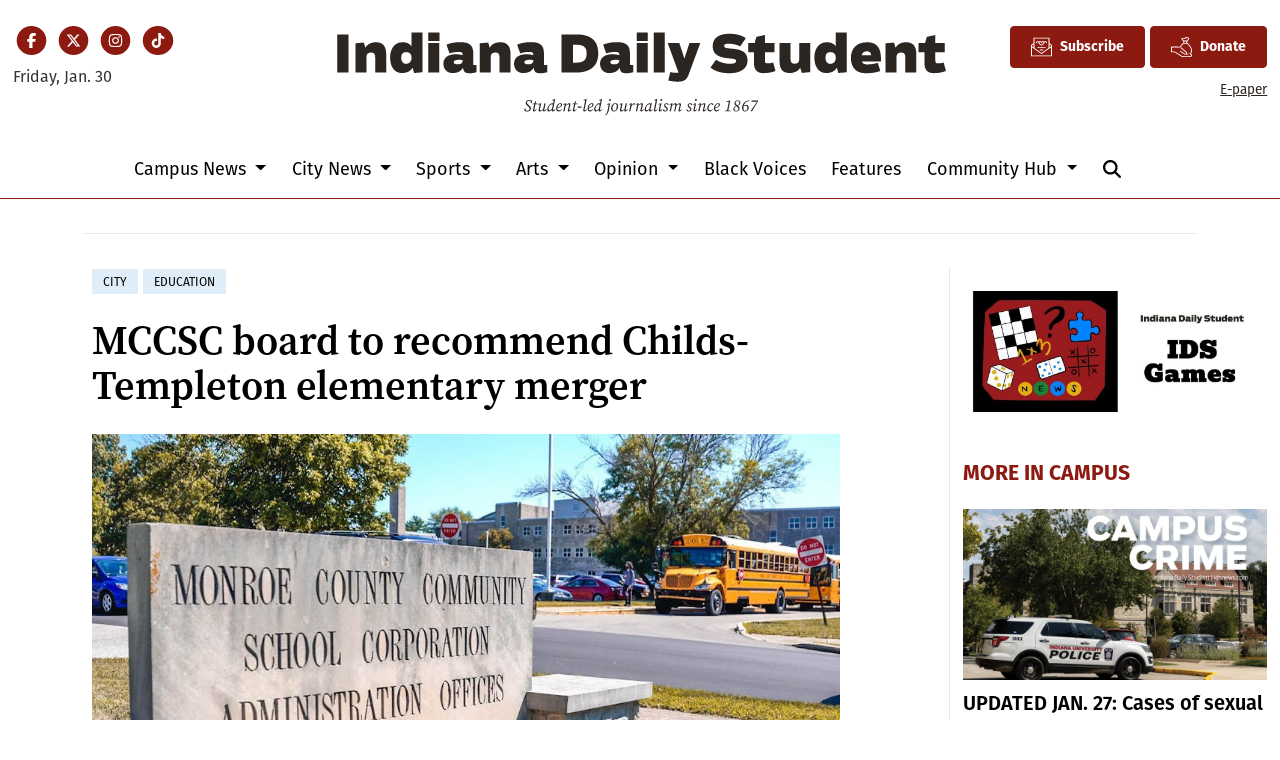

--- FILE ---
content_type: text/html; charset=UTF-8
request_url: https://www.idsnews.com/article/2024/04/mccsc-board-reccomend-childs-templeton-elementary-merger-bloomington
body_size: 14151
content:
<!DOCTYPE html>
<html lang="en-US">
<!--
   _____ _   _                    _
  / ____| \ | |                  | |
 | (___ |  \| |_      _____  _ __| | _____
  \___ \| . ` \ \ /\ / / _ \| '__| |/ / __|
  ____) | |\  |\ V  V / (_) | |  |   <\__ \
 |_____/|_| \_| \_/\_/ \___/|_|  |_|\_\___/

SNworks - Solutions by The State News - http://getsnworks.com
-->
<head>
<meta charset="utf-8">
    <meta http-equiv="content-type" content="text/html; charset=utf-8">
    <script type="text/javascript">var _sf_startpt=(new Date()).getTime();</script>

    <meta name="viewport" content="width=device-width">
    <script defer data-domain="idsnews.com" src="https://analytics.getsnworks.com/js/script.js"></script>

    


                
<!-- CEO:STD-META -->


            	
                                                                        
    <title>MCCSC board to recommend Childs-Templeton elementary merger - Indiana Daily Student</title>
<style>#__ceo-debug-message{display: none;}#__ceo-debug-message-open,#__ceo-debug-message-close{font-size: 18px;color: #333;text-decoration: none;position: absolute;top: 0;left: 10px;}#__ceo-debug-message-close{padding-right: 10px;}#__ceo-debug-message #__ceo-debug-message-open{display: none;}#__ceo-debug-message div{display: inline-block;}#__ceo-debug-message.message-collapse{width: 50px;}#__ceo-debug-message.message-collapse div{display: none;}#__ceo-debug-message.message-collapse #__ceo-debug-message-close{display: none;}#__ceo-debug-message.message-collapse #__ceo-debug-message-open{display: inline !important;}.__ceo-poll label{display: block;}ul.__ceo-poll{padding: 0;}.__ceo-poll li{list-style-type: none;margin: 0;margin-bottom: 5px;}.__ceo-poll [name="verify"]{opacity: 0.001;}.__ceo-poll .__ceo-poll-result{max-width: 100%;border-radius: 3px;background: #fff;position: relative;padding: 2px 0;}.__ceo-poll span{z-index: 10;padding-left: 4px;}.__ceo-poll .__ceo-poll-fill{padding: 2px 4px;z-index: 5;top: 0;background: #4b9cd3;color: #fff;border-radius: 3px;position: absolute;overflow: hidden;}.__ceo-flex-container{display: flex;}.__ceo-flex-container .__ceo-flex-col{flex-grow: 1;}.__ceo-table{margin: 10px 0;}.__ceo-table td{border: 1px solid #333;padding: 0 10px;}.text-align-center{text-align: center;}.text-align-right{text-align: right;}.text-align-left{text-align: left;}.__ceo-text-right:empty{margin-bottom: 1em;}article:not(.arx-content) .btn{font-weight: 700;}article:not(.arx-content) .float-left.embedded-media{padding: 0px 15px 15px 0px;}article:not(.arx-content) .align-center{text-align: center;}article:not(.arx-content) .align-right{text-align: right;}article:not(.arx-content) .align-left{text-align: left;}article:not(.arx-content) table{background-color: #f1f1f1;border-radius: 3px;width: 100%;border-collapse: collapse;border-spacing: 0;margin-bottom: 1.5rem;caption-side: bottom;}article:not(.arx-content) table th{text-align: left;padding: 0.5rem;border-bottom: 1px solid #ccc;}article:not(.arx-content) table td{padding: 0.5rem;border-bottom: 1px solid #ccc;}article:not(.arx-content) figure:not(.embedded-media)> figcaption{font-size: 0.8rem;margin-top: 0.5rem;line-height: 1rem;}</style>

    <meta name="description" content="The board will vote on a merger resolution at their April 23 meeting.&amp;nbsp;">

            <meta property="fb:app_id" content="437400840984666">                 <meta name="twitter:site" content="@@idsnews">     
        <meta property="og:url" content="https://www.idsnews.com/article/2024/04/mccsc-board-reccomend-childs-templeton-elementary-merger-bloomington">     <meta property="og:type" content="article">
    <meta property="og:site_name" content="MCCSC board to recommend Childs-Templeton elementary merger - Indiana Daily Student">
    <meta property="og:title" content="MCCSC board to recommend Childs-Templeton elementary merger">     <meta property="og:description" content="The board will vote on a merger resolution at their April 23 meeting.&amp;nbsp;">             <meta name="twitter:card" content="summary_large_image">


    
                                        
                    <meta property="og:image" content="https://snworksceo.imgix.net/ids/f7bfbb49-90ae-40cc-bd9c-1689a05dbfb1.sized-1000x1000.jpg?w=800&amp;h=600">          <meta property="og:image:width" content="800">         <meta property="og:image:height" content="600">     
	                <meta name="robots" content="max-image-preview:large">
	
    <script type="application/ld+json">
          {
            "@context": "http://schema.org",
            "@type": "NewsArticle",
            "headline": "MCCSC board to recommend Childs-Templeton elementary merger",
            "url": "https://www.idsnews.com/article/2024/04/mccsc-board-reccomend-childs-templeton-elementary-merger-bloomington",
                            "thumbnailUrl": "https://snworksceo.imgix.net/ids/f7bfbb49-90ae-40cc-bd9c-1689a05dbfb1.sized-1000x1000.jpg?w=800",
                "image": "https://snworksceo.imgix.net/ids/f7bfbb49-90ae-40cc-bd9c-1689a05dbfb1.sized-1000x1000.jpg?w=800",
                        "dateCreated": "2024-04-19T14:57:34-04:00",
            "articleSection": "Education",
            "creator": ["Nadia Scharf"],
            "author": ["Nadia Scharf"],
            "keywords": ["secondary","education","City","top-stories-city"]
          }
    </script>


    
    <link rel="preconnect" href="https://cdn.jsdelivr.net">
    <link rel="preconnect" href="https://duvq7ua50whdw.cloudfront.net/">
    <link rel="stylesheet" href="https://use.typekit.net/vkq6sdl.css">



    
    <link rel="apple-touch-icon" sizes="180x180" href="https://duvq7ua50whdw.cloudfront.net/626365b4267e06a06ad5dea7c713286e/dist/img/favicons/apple-touch-icon.png">
<link rel="icon" type="image/png" href="https://duvq7ua50whdw.cloudfront.net/626365b4267e06a06ad5dea7c713286e/dist/img/favicons/favicon-32x32.png" sizes="32x32">
<link rel="icon" type="image/png" href="https://duvq7ua50whdw.cloudfront.net/626365b4267e06a06ad5dea7c713286e/dist/img/favicons/favicon-16x16.png" sizes="16x16">
<link rel="icon" type="image/png" href="https://duvq7ua50whdw.cloudfront.net/626365b4267e06a06ad5dea7c713286e/dist/img/favicons/android-chrome-192x192.png" sizes="192x192">
<link rel="manifest" href="https://duvq7ua50whdw.cloudfront.net/626365b4267e06a06ad5dea7c713286e/dist/img/favicons/manifest.json">
<meta name="msapplication-config" content="https://duvq7ua50whdw.cloudfront.net/626365b4267e06a06ad5dea7c713286e/dist/img/favicons/browserconfig.xml">
<meta name="msapplication-TileImage" content="https://duvq7ua50whdw.cloudfront.net/626365b4267e06a06ad5dea7c713286e/dist/img/favicons/mstile-150x150.png">
<link rel="mask-icon" href="https://duvq7ua50whdw.cloudfront.net/626365b4267e06a06ad5dea7c713286e/dist/img/favicons/safari-pinned-tab.svg" color="#5bbad5">
<link rel="icon" href="https://duvq7ua50whdw.cloudfront.net/626365b4267e06a06ad5dea7c713286e/dist/img/favicons/favicon.ico" type="image/x-icon">
<meta name="theme-color" content="#008cac">

            <link rev="canonical" type="text/html" href="https://www.idsnews.com/article/2024/04/mccsc-board-reccomend-childs-templeton-elementary-merger-bloomington">
    <link rel="alternate shorter" type="text/html" href="">

    <link rel="preload" href="https://cdn.jsdelivr.net/npm/bootstrap@5.3.0/dist/css/bootstrap.min.css" as="style" onload="this.onload=null;this.rel='stylesheet'">
    <noscript><link rel="stylesheet" href="https://cdn.jsdelivr.net/npm/bootstrap@5.3.0/dist/css/bootstrap.min.css"></noscript>
    <link rel="preload" href="https://duvq7ua50whdw.cloudfront.net/626365b4267e06a06ad5dea7c713286e/dist/css/master.css" as="style" onload="this.onload=null;this.rel='stylesheet'">
    <noscript><link rel="stylesheet" href="https://duvq7ua50whdw.cloudfront.net/626365b4267e06a06ad5dea7c713286e/dist/css/master.css"></noscript>
    <script src="https://kit.fontawesome.com/99a19efb43.js" crossorigin="anonymous"></script>

    <script src="https://pym.nprapps.org/pym.v1.min.js"></script>
    <script src="https://code.jquery.com/jquery-3.4.1.min.js" integrity="sha256-CSXorXvZcTkaix6Yvo6HppcZGetbYMGWSFlBw8HfCJo=" crossorigin="anonymous"></script>
    <script src="https://cdn.jsdelivr.net/npm/@popperjs/core@2.11.8/dist/umd/popper.min.js" integrity="sha384-I7E8VVD/ismYTF4hNIPjVp/Zjvgyol6VFvRkX/vR+Vc4jQkC+hVqc2pM8ODewa9r" crossorigin="anonymous"></script>
    <script src="https://cdn.jsdelivr.net/npm/bootstrap@5.3.0/dist/js/bootstrap.min.js" integrity="sha384-fbbOQedDUMZZ5KreZpsbe1LCZPVmfTnH7ois6mU1QK+m14rQ1l2bGBq41eYeM/fS" crossorigin="anonymous"></script>

    
    <script async src="https://securepubads.g.doubleclick.net/tag/js/gpt.js"></script>
  <script>
    var googletag = googletag || {};
    googletag.cmd = googletag.cmd || [];
  </script>

  <script>
    var slots = [];
    googletag.cmd.push(function() {

      /* top leaderboard */
      var mappingLB1 =
        googletag.sizeMapping()
          .addSize([1050, 0], [[728, 90], [970, 250]]) /* Desktops only */
          .addSize([768, 0], [[320, 82], [728, 90]]) /* Tablets */
          .addSize([320, 0], [[320, 82], [320, 50]]) /* Mobile devices */
          .build();

      /* all other leaderboards */
      var mappingLB2 =
        googletag.sizeMapping()
          .addSize([1050, 0], [728, 90]) /* Desktops only */
          .addSize([768, 0], [728, 90]) /* Tablets */
          .addSize([320, 0], [320, 50]) /* Mobile devices */
          .build();

      /* rectangles 1 and 2 */
      var mappingR1 =
        googletag.sizeMapping()
          .addSize([1050, 0], [[300, 250], [1, 1]]) /* Desktops only */
          .addSize([768, 0], [[300, 250], [1, 1]]) /* Tablets */
          .addSize([320, 0], [[300, 250], [1, 1]]) /* Mobile devices */
          .build();

      /* rectangles 3 and 4 */
      var mappingR2 =
        googletag.sizeMapping()
          .addSize([992, 0], [0, 0]) /* Tablets */
          .addSize([320, 0], [300, 250]) /* Mobile devices */
          .build();

      /* all half-page ads */
      var mappingH =
        googletag.sizeMapping()
          .addSize([0, 0], [])
          .addSize([1050, 0], [[250, 600], [300, 600]]) /* Desktops only */
          .build();

      slots['div-gpt-ad-1506542111908-0'] = googletag.defineSlot('/32635621/leaderboard1', [[970, 250], [728, 90], [320, 82], [320, 50]], 'div-gpt-ad-1506542111908-0').defineSizeMapping(mappingLB1).addService(googletag.pubads());
      slots['div-gpt-ad-1506542111908-1'] = googletag.defineSlot('/32635621/leaderboard2', [[320, 50], [728, 90]], 'div-gpt-ad-1506542111908-1').defineSizeMapping(mappingLB2).addService(googletag.pubads());
      slots['div-gpt-ad-1506542111908-2'] = googletag.defineSlot('/32635621/leaderboard3', [[320, 50], [728, 90]], 'div-gpt-ad-1506542111908-2').defineSizeMapping(mappingLB2).addService(googletag.pubads());
      slots['div-gpt-ad-1506542111908-3'] = googletag.defineSlot('/32635621/leaderboard4', [[320, 50], [728, 90]], 'div-gpt-ad-1506542111908-3').defineSizeMapping(mappingLB2).addService(googletag.pubads());

      slots['div-gpt-ad-1506542111908-4'] = googletag.defineSlot('/32635621/promo1', [300, 100], 'div-gpt-ad-1506542111908-4').addService(googletag.pubads());
      slots['div-gpt-ad-1506542111908-5'] = googletag.defineSlot('/32635621/promo2', [300, 100], 'div-gpt-ad-1506542111908-5').addService(googletag.pubads());

              slots['div-gpt-ad-1510067235285-0'] = googletag.defineSlot('/32635621/rectangle1', [[300, 250], [1, 1]], 'div-gpt-ad-1510067235285-0').defineSizeMapping(mappingR1).addService(googletag.pubads());
        slots['div-gpt-ad-1510067235285-1'] = googletag.defineSlot('/32635621/rectangle2', [300, 250], 'div-gpt-ad-1510067235285-1').defineSizeMapping(mappingR1).addService(googletag.pubads());
        slots['div-gpt-ad-1510067235285-2'] = googletag.defineSlot('/32635621/rectangle3', [300, 250], 'div-gpt-ad-1510067235285-2').defineSizeMapping(mappingR2).addService(googletag.pubads());
        slots['div-gpt-ad-1510067235285-3'] = googletag.defineSlot('/32635621/rectangle4', [300, 250], 'div-gpt-ad-1510067235285-3').defineSizeMapping(mappingR2).addService(googletag.pubads());
        slots['div-gpt-ad-1510067235285-4'] = googletag.defineSlot('/32635621/rectangle4', [300, 250], 'div-gpt-ad-1510067235285-4').defineSizeMapping(mappingR2).addService(googletag.pubads());
        slots['div-gpt-ad-1510067235285-5'] = googletag.defineSlot('/32635621/rectangle4', [300, 250], 'div-gpt-ad-1510067235285-5').defineSizeMapping(mappingR2).addService(googletag.pubads());
      


      slots['div-gpt-ad-1506714432232-0'] = googletag.defineSlot('/32635621/half-page1', [[250, 600], [300, 600]], 'div-gpt-ad-1506714432232-0').defineSizeMapping(mappingH).addService(googletag.pubads());
      slots['div-gpt-ad-1506714432232-1'] = googletag.defineSlot('/32635621/half-page2', [[250, 600], [300, 600]], 'div-gpt-ad-1506714432232-1').defineSizeMapping(mappingH).addService(googletag.pubads());
      slots['div-gpt-ad-1506714432232-2'] = googletag.defineSlot('/32635621/half-page2', [[250, 600], [300, 600]], 'div-gpt-ad-1506714432232-2').defineSizeMapping(mappingH).addService(googletag.pubads());
      googletag.defineSlot('/32635621/popup-ad', [1, 1], 'div-gpt-ad-1513615972637-0').addService(googletag.pubads());

      /* googletag.pubads().disableInitialLoad(); */
      googletag.pubads().collapseEmptyDivs();


                                  googletag.enableServices();
    });
  </script>

  <!-- Flytedesk Digital --> <script type="text/javascript"> (function (w, d, s, p) { let f = d.getElementsByTagName(s)[0], j = d.createElement(s); j.id = 'flytedigital'; j.async = true; j.src = 'https://digital.flytedesk.com/js/head.js#' + p; f.parentNode.insertBefore(j, f); })(window, document, 'script', '8b83146c-e46a-4f6e-b583-4ad13b3d3541'); </script> <!-- End Flytedesk Digital -->

</head>

<body class="article">
    <!-- Google Tag Manager -->
<noscript><iframe src="//www.googletagmanager.com/ns.html?id=GTM-TJWT58" height="0" width="0" style="display:none;visibility:hidden"></iframe></noscript>
<script>(function(w,d,s,l,i){w[l]=w[l]||[];w[l].push({'gtm.start':
new Date().getTime(),event:'gtm.js'});var f=d.getElementsByTagName(s)[0],
j=d.createElement(s),dl=l!='dataLayer'?'&l='+l:'';j.async=true;j.src=
'//www.googletagmanager.com/gtm.js?id='+i+dl;f.parentNode.insertBefore(j,f);
})(window,document,'script','dataLayer','GTM-TJWT58');</script>
<!-- End Google Tag Manager -->
    <div class="skip-content">
        <span class="d-inline-block bg-white">Skip to <a href="#main-content" tabindex="0">Content</a>, <a href="#dockedNavContainer" tabindex="0">Navigation</a>, or <a href="#main-footer" tabindex="0">Footer</a>.</span>
    </div>


    <div id="fb-root"></div>
    <script async defer crossorigin="anonymous" src="https://connect.facebook.net/en_US/sdk.js#xfbml=1&version=v9.0&appId=437400840984666&autoLogAppEvents=1" nonce="bwWJJcdA"></script>

                    
    
    <div class="container-fluid max-width mt-4 mb-4 d-none d-md-block" id="__main-header">
    <div class="row">
        <div class="col-12 col-lg-6 order-first order-lg-2 text-center mb-2 mb-lg-0">
            <a href="https://www.idsnews.com/">
                <img src="https://duvq7ua50whdw.cloudfront.net/626365b4267e06a06ad5dea7c713286e/dist/img/ids-masthead.svg" class="d-none d-md-inline-block" alt="Indiana Daily Student">
            </a>
        </div>
        <div class="d-none d-lg-block col-lg order-2 order-lg-first text-center text-lg-start mb-2 mb-lg-0">
            <ul class="list-inline mb-0 pb-0">
                <li class="list-inline-item mx-0 px-0">
                    <span class="fa-stack fa-sm">
                        <a href="https://www.facebook.com/idsnews" target="_blank" rel="noopener" aria-label="Facebook">
                            <i class="fas fa-circle fa-stack-2x text-primary-color"></i>
                            <i class="fab fa-facebook-f fa-stack-1x fa-inverse"></i>
                        </a>
                    </span>
                </li>
                <li class="list-inline-item mx-0 px-0">
                    <span class="fa-stack fa-sm">
                        <a href="https://twitter.com/idsnews" target="_blank" rel="noopener" aria-label="Twitter">
                            <i class="fas fa-circle fa-stack-2x text-primary-color"></i>
                            <i class="fab fa-x-twitter fa-stack-1x fa-inverse"></i>
                        </a>
                    </span>
                </li>
                <li class="list-inline-item mx-0 px-0">
                    <span class="fa-stack fa-sm">
                        <a href="https://www.instagram.com/idsnews/" target="_blank" rel="noopener" aria-label="Instagram">
                            <i class="fas fa-circle fa-stack-2x text-primary-color"></i>
                            <i class="fab fa-instagram fa-stack-1x fa-inverse"></i>
                        </a>
                    </span>
                </li>
                <li class="list-inline-item mx-0 px-0">
                    <span class="fa-stack fa-sm">
                        <a href="https://www.tiktok.com/@idsnews?lang=en" target="_blank" rel="noopener" aria-label="TikTok">
                            <i class="fas fa-circle fa-stack-2x text-primary-color"></i>
                            <i class="fab fa-tiktok fa-stack-1x fa-inverse"></i>
                        </a>
                    </span>
                </li>
            </ul>
            <div class="mt-2">
                <span class="text-small">Friday, Jan. 30</span>
            </div>
        </div>
        <div class="col-lg order-last text-center text-lg-end">
            <a href="https://iustudioscrm-fireform.eas.iu.edu/online/embed/index/idsnewsletter" target="_blank" class="btn btn-primary d-inline-flex align-items-center"><i class="fa-kit fa-ids-newsletter" style="font-size: 1.2rem;"></i> <span class="ps-2">Subscribe</span></a>
            <a href="https://www.idsnews.com/page/donate" class="btn btn-primary d-inline-flex align-items-center"><i class="fa-kit fa-ids-donate-hand" style="font-size: 1.2rem;"></i> <span class="ps-2">Donate</span></a>
            <div class="mt-2 d-none d-lg-block">
                <a href="https://issuu.com/idsnews" target="_blank" rel="noopener" class="text-smaller">E-paper</a>
            </div>

        </div>
    </div>
</div>
    
<div class="docked-navbar" id="mainNavbarContainer" aria-hidden="true">
    <nav class="my-0 py-2 navbar navbar-expand bg-white sticky-top w-100" id="mainNavbar">
        <div class="container-fluid max-width">
            <div class="row w-100">
                <div class="col d-lg-none">
                    <button type="button" class="btn-reset me-3" data-bs-toggle="offcanvas" data-bs-target="#offcanvasNav" aria-controls="offcanvasNav">
                        <i class="fas fa-bars text-body text-bigger"></i>
                    </button>
                </div>
                <div class="col d-flex align-items-center" id="__flexy-nav-container">

                    <div class="flex-grow-1 d-none" id="searchbox">
                        <form method="get" action="https://www.idsnews.com/search" class="d-flex">
                            <input type="hidden" name="a" value="1">
                            <input type="hidden" name="ty" value="article">
                            <input type="hidden" name="o" value="date">
                            <input type="text" name="s" class="form-control form-control-sm flex-grow-1 me-2 py-0" placeholder="Search The Indiana Daily Student">
                            <button type="submit" class="btn btn-reset" aria-label="Search"><i class="fas fa-chevron-right"></i></button>
                            <button type="button" class="btn btn-reset ms-4" aria-label="Close Search"><i class="fas fa-close"></i></button>
                        </form>
                    </div>

                    <ul class="navbar-nav d-flex justify-content-center flex-grow-1 align-items-center">
                        <li class="nav-item">
                            <a href="https://www.idsnews.com/" class=""><img src="https://duvq7ua50whdw.cloudfront.net/626365b4267e06a06ad5dea7c713286e/dist/img/ids-logo-short.png" alt="The Indiana Daily Student" class="me-lg-2" style="width:50px;" id="navLogo"></a>
                        </li>
                                                                                    <li class="d-none d-lg-flex me-2 nav-item dropdown">
                                    <a class="nav-link dropdown-toggle" href="https://www.idsnews.com/section/campus" role="button" data-bs-toggle="dropdown" aria-haspopup="true" aria-expanded="false">
                                        Campus News
                                    </a>
                                    <div class="dropdown-menu" aria-labelledby="navbarDropdownCampus">
                                                                                    <a class="dropdown-item" href="https://www.idsnews.com/section/academics-research">Academics &amp; Research</a>
                                                                                    <a class="dropdown-item" href="https://www.idsnews.com/section/administration">Administration</a>
                                                                                    <a class="dropdown-item" href="https://www.idsnews.com/section/student-government">Student Government</a>
                                                                                    <a class="dropdown-item" href="https://www.idsnews.com/section/student-life">Student Life</a>
                                                                            </div>
                                </li>
                                                                                                                <li class="d-none d-lg-flex me-2 nav-item dropdown">
                                    <a class="nav-link dropdown-toggle" href="https://www.idsnews.com/section/city" role="button" data-bs-toggle="dropdown" aria-haspopup="true" aria-expanded="false">
                                        City News
                                    </a>
                                    <div class="dropdown-menu" aria-labelledby="navbarDropdownCity">
                                                                                    <a class="dropdown-item" href="https://www.idsnews.com/section/bloomington">Bloomington</a>
                                                                                    <a class="dropdown-item" href="https://www.idsnews.com/section/business-economy">Business &amp; Economy</a>
                                                                                    <a class="dropdown-item" href="https://www.idsnews.com/section/crime-and-courts">Crime &amp; Courts</a>
                                                                                    <a class="dropdown-item" href="https://www.idsnews.com/section/investigations">Investigations</a>
                                                                                    <a class="dropdown-item" href="https://www.idsnews.com/section/politics">Politics</a>
                                                                                    <a class="dropdown-item" href="https://www.idsnews.com/section/indiana">Indiana</a>
                                                                                    <a class="dropdown-item" href="https://www.idsnews.com/section/national">National News</a>
                                                                            </div>
                                </li>
                                                                                                                <li class="d-none d-lg-flex me-2 nav-item dropdown">
                                    <a class="nav-link dropdown-toggle" href="https://www.idsnews.com/section/sports" role="button" data-bs-toggle="dropdown" aria-haspopup="true" aria-expanded="false">
                                        Sports
                                    </a>
                                    <div class="dropdown-menu" aria-labelledby="navbarDropdownSports">
                                                                                    <a class="dropdown-item" href="https://www.idsnews.com/section/football">Football</a>
                                                                                    <a class="dropdown-item" href="https://www.idsnews.com/section/mens-basketball">Men&#039;s Basketball</a>
                                                                                    <a class="dropdown-item" href="https://www.idsnews.com/section/womens-basketball">Women&#039;s Basketball</a>
                                                                                    <a class="dropdown-item" href="https://www.idsnews.com/section/baseball">Baseball</a>
                                                                                    <a class="dropdown-item" href="https://www.idsnews.com/section/volleyball">Volleyball</a>
                                                                                    <a class="dropdown-item" href="https://www.idsnews.com/section/wrestling">Wrestling</a>
                                                                                    <a class="dropdown-item" href="https://www.idsnews.com/section/mens-soccer">Men&#039;s Soccer</a>
                                                                                    <a class="dropdown-item" href="https://www.idsnews.com/section/womens-soccer">Women&#039;s Soccer</a>
                                                                                    <a class="dropdown-item" href="https://www.idsnews.com/section/swimming-diving">Swimming &amp; Diving</a>
                                                                                    <a class="dropdown-item" href="https://www.idsnews.com/section/little-500">Little 500</a>
                                                                            </div>
                                </li>
                                                                                                                <li class="d-none d-lg-flex me-2 nav-item dropdown">
                                    <a class="nav-link dropdown-toggle" href="https://www.idsnews.com/section/arts" role="button" data-bs-toggle="dropdown" aria-haspopup="true" aria-expanded="false">
                                        Arts
                                    </a>
                                    <div class="dropdown-menu" aria-labelledby="navbarDropdownArts">
                                                                                    <a class="dropdown-item" href="https://www.idsnews.com/section/community-events">Community Events</a>
                                                                                    <a class="dropdown-item" href="https://www.idsnews.com/section/film">Film</a>
                                                                                    <a class="dropdown-item" href="https://www.idsnews.com/section/iu-auditorium">IU Auditorium</a>
                                                                                    <a class="dropdown-item" href="https://www.idsnews.com/section/jacobs-school-of-music">Jacobs School of Music</a>
                                                                                    <a class="dropdown-item" href="https://www.idsnews.com/section/local-music">Local Music</a>
                                                                            </div>
                                </li>
                                                                                                                <li class="d-none d-lg-flex me-2 nav-item dropdown">
                                    <a class="nav-link dropdown-toggle" href="https://www.idsnews.com/section/opinion" role="button" data-bs-toggle="dropdown" aria-haspopup="true" aria-expanded="false">
                                        Opinion
                                    </a>
                                    <div class="dropdown-menu" aria-labelledby="navbarDropdownOpinion">
                                                                                    <a class="dropdown-item" href="https://www.idsnews.com/section/columns">Columns</a>
                                                                                    <a class="dropdown-item" href="https://www.idsnews.com/section/editorial">Editorial</a>
                                                                                    <a class="dropdown-item" href="https://www.idsnews.com/section/letters">Letters</a>
                                                                                    <a class="dropdown-item" href="https://www.idsnews.com/section/oped">Oped</a>
                                                                                    <a class="dropdown-item" href="https://www.idsnews.com/section/perspectives">Perspectives</a>
                                                                            </div>
                                </li>
                                                                                                                <li class="d-none d-lg-flex me-2 nav-item"><a id="nav-item-black-voices" class="nav-link" href="https://www.idsnews.com/section/black-voices" title="Black&#x20;Voices">Black Voices</a></li>
                                                                                                                <li class="d-none d-lg-flex me-2 nav-item"><a id="nav-item-features" class="nav-link" href="https://www.idsnews.com/section/in-depth" title="Features">Features</a></li>
                                                                                                                <li class="d-none d-lg-flex me-2 nav-item dropdown">
                                    <a class="nav-link dropdown-toggle" href="https://www.idsnews.com/#" role="button" data-bs-toggle="dropdown" aria-haspopup="true" aria-expanded="false">
                                        Community Hub
                                    </a>
                                    <div class="dropdown-menu" aria-labelledby="navbarDropdownHub">
                                                                                    <a class="dropdown-item" href="https://studentmedia.mybigcommerce.com/ids/">IDS Shop</a>
                                                                                    <a class="dropdown-item" href="https://specials.idsnews.com/ids-games/">IDS Games</a>
                                                                                    <a class="dropdown-item" href="https://guides.idsnews.com/events">IDS Events</a>
                                                                                    <a class="dropdown-item" href="https://guides.idsnews.com/health">IDS Health</a>
                                                                                    <a class="dropdown-item" href="https://guides.idsnews.com/religious">IDS Religious</a>
                                                                                    <a class="dropdown-item" href="https://www.idsnews.com/section/press-release">Press Releases</a>
                                                                            </div>
                                </li>
                                                                            <li class="nav-item d-none d-lg-flex">
                            <span class="nav-link">
                                <button type="button" class="btn-reset" data-snw-toggle="searchbox" data-snw-target="#searchbox">
                                    <i class="fas fa-magnifying-glass" aria-label="Search"></i>
                                </button>
                            </span>
                        </li>
                    </ul>
                </div>
                <div class="col text-end d-lg-none">
                    <button type="button" class="btn-reset me-3" data-bs-toggle="offcanvas" data-bs-target="#offcanvasNav" aria-controls="offcanvasNav">
                        <i class="fas fa-bars text-white text-bigger"></i>
                    </button>
                </div>
            </div>
        </div>
    </nav>
</div>

<div class="offcanvas offcanvas-start" tabindex="-1" id="offcanvasNav" aria-labelledby="offcanvasNavLabel">
    <div class="offcanvas-header">
        <div class="offcanvas-title" id="offcanvasNavLabel" aria-label="The Indiana Daily Student"><a href="https://www.idsnews.com/" class=""><img src="https://duvq7ua50whdw.cloudfront.net/626365b4267e06a06ad5dea7c713286e/dist/img/ids-masthead.svg" alt="The Indiana Daily Student" class="w-75 d-block mx-auto"></a></div>
        <button type="button" class="btn-close" data-bs-dismiss="offcanvas" aria-label="Close"></button>
    </div>
    <div class="offcanvas-body">
        <form method="get" action="https://www.idsnews.com/search" class="d-flex border-bottom border-dark pb-4 mb-4">
            <input type="hidden" name="a" value="1">
            <input type="hidden" name="ty" value="article">
            <input type="hidden" name="o" value="date">
            <input type="text" name="s" class="form-control flex-grow-1 me-2" placeholder="Search The Indiana Daily Student">
            <button type="submit" class="btn btn-reset" aria-label="Search"><i class="fas fa-search"></i></button>
        </form>
        <ul class="list-unstyled my-2">
                                                <li class="pb-2">
                        <a class="no-underline" href="https://www.idsnews.com/section/campus">
                            Campus News
                        </a>
                        <ul>
                                                            <li class="mb-1">
                                    <a class="no-underline" href="https://www.idsnews.com/section/academics-research">Academics &amp; Research</a>
                                </li>
                                                            <li class="mb-1">
                                    <a class="no-underline" href="https://www.idsnews.com/section/administration">Administration</a>
                                </li>
                                                            <li class="mb-1">
                                    <a class="no-underline" href="https://www.idsnews.com/section/student-government">Student Government</a>
                                </li>
                                                            <li class="mb-1">
                                    <a class="no-underline" href="https://www.idsnews.com/section/student-life">Student Life</a>
                                </li>
                                                    </ul>
                    </li>
                                                                <li class="pb-2">
                        <a class="no-underline" href="https://www.idsnews.com/section/city">
                            City News
                        </a>
                        <ul>
                                                            <li class="mb-1">
                                    <a class="no-underline" href="https://www.idsnews.com/section/bloomington">Bloomington</a>
                                </li>
                                                            <li class="mb-1">
                                    <a class="no-underline" href="https://www.idsnews.com/section/business-economy">Business &amp; Economy</a>
                                </li>
                                                            <li class="mb-1">
                                    <a class="no-underline" href="https://www.idsnews.com/section/crime-and-courts">Crime &amp; Courts</a>
                                </li>
                                                            <li class="mb-1">
                                    <a class="no-underline" href="https://www.idsnews.com/section/investigations">Investigations</a>
                                </li>
                                                            <li class="mb-1">
                                    <a class="no-underline" href="https://www.idsnews.com/section/politics">Politics</a>
                                </li>
                                                            <li class="mb-1">
                                    <a class="no-underline" href="https://www.idsnews.com/section/indiana">Indiana</a>
                                </li>
                                                            <li class="mb-1">
                                    <a class="no-underline" href="https://www.idsnews.com/section/national">National News</a>
                                </li>
                                                    </ul>
                    </li>
                                                                <li class="pb-2">
                        <a class="no-underline" href="https://www.idsnews.com/section/sports">
                            Sports
                        </a>
                        <ul>
                                                            <li class="mb-1">
                                    <a class="no-underline" href="https://www.idsnews.com/section/football">Football</a>
                                </li>
                                                            <li class="mb-1">
                                    <a class="no-underline" href="https://www.idsnews.com/section/mens-basketball">Men&#039;s Basketball</a>
                                </li>
                                                            <li class="mb-1">
                                    <a class="no-underline" href="https://www.idsnews.com/section/womens-basketball">Women&#039;s Basketball</a>
                                </li>
                                                            <li class="mb-1">
                                    <a class="no-underline" href="https://www.idsnews.com/section/baseball">Baseball</a>
                                </li>
                                                            <li class="mb-1">
                                    <a class="no-underline" href="https://www.idsnews.com/section/volleyball">Volleyball</a>
                                </li>
                                                            <li class="mb-1">
                                    <a class="no-underline" href="https://www.idsnews.com/section/wrestling">Wrestling</a>
                                </li>
                                                            <li class="mb-1">
                                    <a class="no-underline" href="https://www.idsnews.com/section/mens-soccer">Men&#039;s Soccer</a>
                                </li>
                                                            <li class="mb-1">
                                    <a class="no-underline" href="https://www.idsnews.com/section/womens-soccer">Women&#039;s Soccer</a>
                                </li>
                                                            <li class="mb-1">
                                    <a class="no-underline" href="https://www.idsnews.com/section/swimming-diving">Swimming &amp; Diving</a>
                                </li>
                                                            <li class="mb-1">
                                    <a class="no-underline" href="https://www.idsnews.com/section/little-500">Little 500</a>
                                </li>
                                                    </ul>
                    </li>
                                                                <li class="pb-2">
                        <a class="no-underline" href="https://www.idsnews.com/section/arts">
                            Arts
                        </a>
                        <ul>
                                                            <li class="mb-1">
                                    <a class="no-underline" href="https://www.idsnews.com/section/community-events">Community Events</a>
                                </li>
                                                            <li class="mb-1">
                                    <a class="no-underline" href="https://www.idsnews.com/section/film">Film</a>
                                </li>
                                                            <li class="mb-1">
                                    <a class="no-underline" href="https://www.idsnews.com/section/iu-auditorium">IU Auditorium</a>
                                </li>
                                                            <li class="mb-1">
                                    <a class="no-underline" href="https://www.idsnews.com/section/jacobs-school-of-music">Jacobs School of Music</a>
                                </li>
                                                            <li class="mb-1">
                                    <a class="no-underline" href="https://www.idsnews.com/section/local-music">Local Music</a>
                                </li>
                                                    </ul>
                    </li>
                                                                <li class="pb-2">
                        <a class="no-underline" href="https://www.idsnews.com/section/opinion">
                            Opinion
                        </a>
                        <ul>
                                                            <li class="mb-1">
                                    <a class="no-underline" href="https://www.idsnews.com/section/columns">Columns</a>
                                </li>
                                                            <li class="mb-1">
                                    <a class="no-underline" href="https://www.idsnews.com/section/editorial">Editorial</a>
                                </li>
                                                            <li class="mb-1">
                                    <a class="no-underline" href="https://www.idsnews.com/section/letters">Letters</a>
                                </li>
                                                            <li class="mb-1">
                                    <a class="no-underline" href="https://www.idsnews.com/section/oped">Oped</a>
                                </li>
                                                            <li class="mb-1">
                                    <a class="no-underline" href="https://www.idsnews.com/section/perspectives">Perspectives</a>
                                </li>
                                                    </ul>
                    </li>
                                                                <li class="pb-2"><a class="no-underline" href="https://www.idsnews.com/section/black-voices" title="Black&#x20;Voices">Black Voices</a></li>
                                                                <li class="pb-2"><a class="no-underline" href="https://www.idsnews.com/section/in-depth" title="Features">Features</a></li>
                                                                <li class="pb-2">
                        <a class="no-underline" href="https://www.idsnews.com/#">
                            Community Hub
                        </a>
                        <ul>
                                                            <li class="mb-1">
                                    <a class="no-underline" href="https://studentmedia.mybigcommerce.com/ids/">IDS Shop</a>
                                </li>
                                                            <li class="mb-1">
                                    <a class="no-underline" href="https://specials.idsnews.com/ids-games/">IDS Games</a>
                                </li>
                                                            <li class="mb-1">
                                    <a class="no-underline" href="https://guides.idsnews.com/events">IDS Events</a>
                                </li>
                                                            <li class="mb-1">
                                    <a class="no-underline" href="https://guides.idsnews.com/health">IDS Health</a>
                                </li>
                                                            <li class="mb-1">
                                    <a class="no-underline" href="https://guides.idsnews.com/religious">IDS Religious</a>
                                </li>
                                                            <li class="mb-1">
                                    <a class="no-underline" href="https://www.idsnews.com/section/press-release">Press Releases</a>
                                </li>
                                                    </ul>
                    </li>
                                        <li class="pb-2"><a class="no-underline" href="https://www.idsnews.com/page/donate" title="Donate">Donate</a></li>

            <li class="pt-4 pb-2 d-flex justify-content-evenly">
                <a href="https://twitter.com/idsnews" class="text-bigger" target="_blank" rel="noopener noreferrer"><i class="fab fa-x-twitter" aria-label="Follow us on Twitter"></i></a>
                <a href="https://www.facebook.com/idsnews" class="text-bigger" target="_blank" rel="noopener noreferrer"><i class="fab fa-facebook-f" aria-label="Follow us on Facebook"></i></a>
                <a href="https://www.instagram.com/idsnews" class="text-bigger" target="_blank" rel="noopener noreferrer"><i class="fab fa-instagram" aria-label="Follow us on Instagram"></i></a>
                <a href="https://www.tiktok.com/@idsnews?lang=en" class="text-bigger" target="_blank" rel="noopener noreferrer"><i class="fab fa-tiktok" aria-label="Follow us on TikTok"></i></a>
            </li>

        </ul>
    </div>
</div>

    


    <div class="container my-3 pb-3">
        <div class="row">
            <div class="col-12 text-center">
                <!-- ads/leaderboard1.tpl -->
<div class="ad leaderboard text-center">
            <!-- /32635621/leaderboard1 -->
        <div id="div-gpt-ad-1506542111908-0">
        <script>
        googletag.cmd.push(function() {
            googletag.display('div-gpt-ad-1506542111908-0');
            googletag.pubads().refresh();
        });
        </script>
        </div>
    </div>
<!-- END ads/leaderboard1.tpl -->
                <hr class="mb-0">
            </div>
        </div>
    </div>

    <div id="main-content">
        <!-- START gryphon/article/main.tpl -->


 
    
<div class="container-fluid max-width">
    <div class="row">
        <div class="col border-md-right">
            <div class="row">
                <div class="col col-lg-10 offset-lg-1">
                    <article class="full-article pe-md-3">
                                                    <span class="kicker-container"><span class="kicker"><a href="https://www.idsnews.com/section/city">city</a></span></span>
                                                    <span class="kicker-container"><span class="kicker"><a href="https://www.idsnews.com/section/education">education</a></span></span>
                        
                        <h1 class="my-4 font-weight-bold">MCCSC board to recommend Childs-Templeton elementary merger</h1>
                        
                                                    <figure class="dom-art-container mt-4">
                                                                    <img src="https://snworksceo.imgix.net/ids/f7bfbb49-90ae-40cc-bd9c-1689a05dbfb1.sized-1000x1000.jpg?w=1000" alt="cactmerger.jpg" class="w-100">
                                                                <div class="domphoto-caption mt-2 text-left">
                                    <aside class="photo-caption mb-1">
                                        <figcaption class="d-inline">
                                            Students board busses at Bloomington High School South on Sept. 13, 2021. There’s no solid plan for what the elementary merger will look like yet.
                                            <div class="photo-credit">
                                                                                                                                                                                                                 Photo by <a href="https://www.idsnews.com/staff/ids-file-photo">IDS file photo</a>
                                                                                                                                                                                                                    / The Indiana Daily Student
                                                                                                                                                </div>
                                        </figcaption>
                                    </aside>
                                </div>
                            </figure>
                        
                                                    <div class="row mt-4 mb-0 mb-md-4">
                                <div class="col-12">
                                    <aside class="author-name">
                                                
    
                                                By
            <a href="https://www.idsnews.com/staff/nadia-scharf">Nadia Scharf</a>
            
                                <ul class="list-inline d-inline">
                                    </ul>

                                    
                                        <div class="mt-1">
                                            <span class="can-localize dateline text-smaller">Apr 19, 2024 2:57 pm</span>
                                                                                            <span class="can-localize dateline text-smaller">&middot; Updated Apr 19, 2024 2:57 pm</span>
                                                                                    </div>
                                    </aside>
                                </div>
                                <ul class="social-links list-inline mt-4">
                                    <li class="list-inline-item">
                                        <a href="http://www.facebook.com/sharer.php?u=https://www.idsnews.com/article/2024/04/mccsc-board-reccomend-childs-templeton-elementary-merger-bloomington" target="_blank">
                                            <span class="fa-stack fa-sm">
                                                <i class="fas fa-circle fa-stack-2x text-primary-color"></i>
                                                <i class="fab fa-facebook-f fa-stack-1x fa-inverse"></i>
                                            </span>
                                        </a>
                                    </li>
                                    <li class="list-inline-item">
                                        <a href="http://twitter.com/intent/tweet?url=https://www.idsnews.com/article/2024/04/mccsc-board-reccomend-childs-templeton-elementary-merger-bloomington&amp;text=MCCSC board to recommend Childs-Templeton elementary merger" target="_blank">
                                            <span class="fa-stack fa-sm">
                                                <i class="fas fa-circle fa-stack-2x text-primary-color"></i>
                                                <i class="fab fa-twitter fa-stack-1x fa-inverse"></i>
                                            </span>
                                        </a>
                                    </li>
                                                                        <li class="list-inline-item">
                                        <a href="mailto:?subject=MCCSC%20board%20to%20recommend%20Childs-Templeton%20elementary%20merger%20|%20The%20Indiana%20Daily%20Student&amp;message=Check%20out%20this%20article%20from%20The%20Indiana%20Daily%20Student%3A%20https%3A%2F%2Fwww.idsnews.com%2Farticle%2F2024%2F04%2Fmccsc-board-reccomend-childs-templeton-elementary-merger-bloomington">
                                            <span class="fa-stack fa-sm">
                                                <i class="fas fa-circle fa-stack-2x text-primary-color"></i>
                                                <i class="fa fa-envelope fa-stack-1x fa-inverse"></i>
                                            </span>
                                        </a>
                                    </li>
                                    <li class="list-inline-item">
                                        <a href="http://www.reddit.com/submit?url=https://www.idsnews.com/article/2024/04/mccsc-board-reccomend-childs-templeton-elementary-merger-bloomington&amp;title=MCCSC board to recommend Childs-Templeton elementary merger" target="_blank">
                                            <span class="fa-stack fa-sm">
                                                <i class="fas fa-circle fa-stack-2x text-primary-color"></i>
                                                <i class="fab fa-reddit fa-stack-1x fa-inverse"></i>
                                            </span>
                                        </a>
                                    </li>
                                </ul>
                            </div>
                        
                        <div class="arx-content article-content w-100 mb-4">
                                                            <div><p><span data-contrast="none">The Monroe County Community School Corporation Board of School Trustees plans to recommend a merger resolution between Childs Elementary and Templeton Elementary at their next meeting April 23, according to a recently released meeting </span><a href="https://go.boarddocs.com/in/mccsc/Board.nsf/goto?open&amp;id=CN7RAL6D10EF" target="_blank"><span data-contrast="none"><span data-ccp-charstyle="Hyperlink">agenda</span></span></a><span data-contrast="none">.</span><span data-ccp-props="{&quot;201341983&quot;:0,&quot;335559739&quot;:0,&quot;335559740&quot;:279}">&nbsp;</span></p></div>
<div><p><span data-contrast="none">If adopted, the merger will officially take place starting during the 2025-26 school year. </span><span data-ccp-props="{&quot;201341983&quot;:0,&quot;335559739&quot;:0,&quot;335559740&quot;:279}">&nbsp;</span></p></div>

                                <div class="d-block inline-ad my-4 mr-0 mr-md-4 text-center d-print-none border-top border-bottom py-4">
                                    <!-- ads/rectangle1.tpl -->
<div class="ad rectangle">
            <!-- /32635621/rectangle1 -->
        <div id="div-gpt-ad-1510067235285-0">
        <script>
        googletag.cmd.push(function() { googletag.display('div-gpt-ad-1510067235285-0'); });
        </script>
        </div>
    </div>
<!-- END ads/rectangle1.tpl -->


                                </div>

                                <div><p><span data-contrast="none">There’s no plan for what the merger would look like yet. The resolution states the new </span><a href="https://www.idsnews.com/article/2024/03/mccsc-board-holds-48-second-meeting-buy-out-superintendent-no-replacement-in-sight" target="_blank"><span data-contrast="none"><span data-ccp-charstyle="Hyperlink">interim superintendent</span></span></a><span data-contrast="none"> will spend the first half of their term, starting July 1, creating a formal plan through discussion with the Monroe County Education Association, teachers, staff, families and community members. The superintendent will </span><span data-contrast="auto">present</span><span data-contrast="none"> the plan with recommendations on or before Dec. 31, 2024. </span><span data-ccp-props="{&quot;201341983&quot;:0,&quot;335559739&quot;:0,&quot;335559740&quot;:279}">&nbsp;</span></p></div>
<div><p><span data-contrast="none">The board announced at the last meeting March 26 they would vote on a merger plan at the April meeting. It also said they would vote on redistricting, but there’s currently no resolution listed. The board plans to discuss redistricting, which will likely include going over any plans it has received since the last meeting. The merger resolution also includes the board’s reaffirmed commitment to studying comprehensive redistricting, mentioning the </span><a href="https://www.idsnews.com/article/2024/02/mccsc-school-board-introduces-redistricting-resolution-union-discussion-bylaw" target="_blank"><span data-contrast="none"><span data-ccp-charstyle="Hyperlink">resolution from their </span><span data-ccp-charstyle="Hyperlink">Feburary</span><span data-ccp-charstyle="Hyperlink"> meeting</span></span></a><span data-contrast="none">.</span><span data-ccp-props="{&quot;201341983&quot;:0,&quot;335559739&quot;:0,&quot;335559740&quot;:279}">&nbsp;</span></p></div>
<div><p><span data-contrast="none">The original merger plan called for students from both schools to attend Childs for pre-K through second grade and Templeton for third through sixth grade. </span><span data-ccp-props="{&quot;201341983&quot;:0,&quot;335559739&quot;:0,&quot;335559740&quot;:279}">&nbsp;</span></p></div>
<div><p><span data-contrast="none">Childs and Templeton were chosen because while their attendance zones are next to each other, the resources available vary widely, according to the merger resolution. </span><span data-ccp-props="{&quot;201341983&quot;:0,&quot;335559739&quot;:0,&quot;335559740&quot;:279}">&nbsp;</span></p></div>
<div><p><span data-contrast="none">The district determines socioeconomic status of a school’s population by the percentage of students who </span><a href="https://www.in.gov/doe/nutrition/income-guidelines/" target="_blank"><span data-contrast="none"><span data-ccp-charstyle="Hyperlink">qualify for free or reduced lunch</span></span></a><span data-contrast="none">. 72.21% of Templeton students qualify, while only 8.92% of Childs students do, according to </span><a href="https://www.in.gov/doe/files/fy2015-fr-cep-sheet1.pdf" target="_blank"><span data-contrast="none"><span data-ccp-charstyle="Hyperlink">state data</span></span></a><span data-contrast="none">. </span><span data-ccp-props="{&quot;201341983&quot;:0,&quot;335559739&quot;:0,&quot;335559740&quot;:279}">&nbsp;</span></p></div>
<div><p><span data-contrast="none">Steve Hinnefeld used to work for the Herald-Times, and covered education in the 1990s. He still lives in Bloomington and is a grandparent to an MCCSC student. These differences come down to differences in housing policy, he said. These two schools work well for a merger because they’re so close that they don’t ignite the </span><a href="https://www.idsnews.com/article/2024/04/what-have-past-redistricting-attempts-looked-like-ahead-of-vote" target="_blank"><span data-contrast="none"><span data-ccp-charstyle="Hyperlink">“neighborhood schools” debate</span></span></a><span data-contrast="none">. </span><span data-ccp-props="{&quot;201341983&quot;:0,&quot;335559739&quot;:0,&quot;335559740&quot;:279}">&nbsp;</span></p></div>

                                
                                                                    <div class="d-block inline-ad my-4 mr-0 mr-md-4 text-center d-print-none border-top border-bottom py-4">
                                        <!-- ads/rectangle2.tpl -->
<div class="ad rectangle">
            <!-- /32635621/rectangle2 -->
        <div id="div-gpt-ad-1510067235285-1">
        <script>
        googletag.cmd.push(function() { googletag.display('div-gpt-ad-1510067235285-1'); });
        </script>
        </div>
    </div>
<!-- END ads/rectangle2.tpl -->

                                    </div>
                                    <div>
<p><span data-contrast="none">“It’s going to be hard to create school attendance areas that are balanced economically, but they certainly can do a better job of it than what they have,” Hinnefeld said. “Templeton-Childs is the perfect example, where you could redraw those two districts without really creating much disruption.”</span><span data-ccp-props="{&quot;201341983&quot;:0,&quot;335559739&quot;:0,&quot;335559740&quot;:279}">&nbsp;</span></p>
<div><div class="card spike-link">
<div class="card-head">Related<div class="h3">
<a href="#"><u></u></a><u><a href="https://www.idsnews.com/article/2024/04/what-have-past-redistricting-attempts-looked-like-ahead-of-vote" target="_blank">Ahead of MCCSC redistricting vote, what have past redistricting attempts looked like?</a></u>
</div>
</div>
<div class="card-body"> While the Monroe County Community School Corporation’s board of trustees made few official decisions at its March meeting, they did commit to one thing. No matter what, they’d take a vote on redistricting proposals at the next meeting, scheduled April 23. </div>
</div></div>
</div>
<div>
<p></p>
<p><span data-contrast="none">The community has </span><a href="https://www.idsnews.com/article/2024/02/community-clashes-with-board-members-over-childs-templeton-merger-report" target="_blank"><span data-contrast="none"><span data-ccp-charstyle="Hyperlink">strongly opposed</span></span></a><span data-contrast="none"> the original merger plan. Public commenters at multiple board meetings and community work sessions about the elementary merger have expressed frustration that the board isn’t listening to their concerns. </span><span data-ccp-props="{&quot;201341983&quot;:0,&quot;335559739&quot;:0,&quot;335559740&quot;:279}">&nbsp;</span></p>
</div>
<div><p><span data-contrast="none">For example, both schools have multi-age programs that would not exist if schools were split by grade. Others raised concerns about transportation and the lack of details available in the original plan.</span><span data-ccp-props="{&quot;201341983&quot;:0,&quot;335559739&quot;:0,&quot;335559740&quot;:279}">&nbsp;</span></p></div>
<div><p><span data-contrast="auto">However, board members have stated they’ve received supportive emails from parents who can’t make the meetings.</span><span data-ccp-props="{&quot;201341983&quot;:0,&quot;335559739&quot;:160,&quot;335559740&quot;:279}">&nbsp;</span></p></div>

                                    <div><p><span data-contrast="auto">“When you're sitting here, consider thinking through this process and who's not in this room right now,” board assistant secretary Ashley Pirani said at a community work session Feb. 28.</span><span data-ccp-props="{&quot;201341983&quot;:0,&quot;335559739&quot;:160,&quot;335559740&quot;:279}">&nbsp;</span></p></div>
                                    
                                
                                                    </div>
                        <div class="mb-3 d-none d-md-block">
                            <div class="bg-ids-light-blue py-5 px-5 d-flex align-items-center rounded">
    <div class="h3 font-weight-bold font-sans flex-grow-1">Get stories like this in your inbox</div>

    <a href="https://www.idsnews.com/page/newsletters" class="text-1-25x py-2 px-3 btn btn-primary text-uppercase text-white"><i class="fa-kit fa-ids-newsletter"></i> <span class="ps-2">Subscribe</span></a>
</div>
                        </div>

                          <div class="my-4">
    <!-- Flipp Anchor Tag-->
    <style>#placement_967622_0_i{width:100%;max-width:550px;margin:0 auto;}</style>
<script type="text/javascript" data-jetpack-boost="ignore" data-cfasync="false">var rnd = window.rnd || Math.floor(Math.random()*10e6);var pid967622 = window.pid967622 || rnd;var plc967622 = window.plc967622 || 0;var abkw = window.abkw || '';var absrc = 'https://ads.empowerlocal.co/adserve/;ID=181918;size=0x0;setID=967622;type=js;sw='+screen.width+';sh='+screen.height+';spr='+window.devicePixelRatio+';kw='+abkw+';pid='+pid967622+';place='+(plc967622++)+';rnd='+rnd+';click=CLICK_MACRO_PLACEHOLDER';var _absrc = absrc.split("type=js"); absrc = _absrc[0] + 'type=js;referrer=' + encodeURIComponent(document.location.href) + _absrc[1];document.write('<scr'+'ipt src="'+absrc+'" type="text/javascript"><\/'+'script>');</script>
  </div>
                                    <!-- RevContent -->
        <div data-widget-host="revcontent" data-pub-id="174333" data-widget-id="287679"></div>
        <script src="https://delivery.revcontent.com/174333/287679/widget.js"></script>
    

                    </article>
                </div>
            </div>
        </div>
        <div class="col-12 fixed-sidebar">
            
    <a href="https://specials.idsnews.com/ids-games/" class="d-block mb-4">
    <img src="https://snworksceo.imgix.net/ids/bb92dc7d-45ca-46c2-a76a-258df3c5bd5a.sized-1000x1000.jpg?w=500&amp;dpr=2" alt="ids-games-og.jpg">
  </a>
            <div class="">
                


        <strong class="text-uppercase text-1-25x d-block mb-4 text-primary-color">More in <a href="https://www.idsnews.com/section/campus" class="text-primary-color no-underline">Campus</a></strong>
                    
    
            
        
            
                    
    <article class="art-flexy art-above h3-h4 hed-sans">

        <div class="row ">
            <div class="flexy-media col-12">
                                                                                        <div class="image-container mb-2 mb-md-0">
                                                                                    <a href="https://www.idsnews.com/article/2026/01/iu-bloomington-sexual-assault-reports-campus" title="UPDATED JAN. 27: Cases of sexual violence reported on campus this spring"><img src="https://snworksceo.imgix.net/ids/ee21d07c-d53d-4d8e-ac07-2eb6eed75329.sized-1000x1000.png?w=1500&amp;ar=16%3A9&amp;fit=crop&amp;crop=faces&amp;facepad=3&amp;auto=format" class="dom-art-above-image w-100 d-block mx-auto" alt="cacampuscrimefiller2.jpg" loading="lazy"></a>
                                                                                                                        </div>
                                    
                            </div>
            <div class="flexy-content col-12 pt-lg-2">
                <div class="">

                    
                                        <h3 class="headline has-photo mt-0 mb-2"><a href="https://www.idsnews.com/article/2026/01/iu-bloomington-sexual-assault-reports-campus" title="UPDATED JAN. 27: Cases of sexual violence reported on campus this spring">UPDATED JAN. 27: Cases of sexual violence reported on campus this spring</a></h3>
                    
                    
                    
                    
                </div>
            </div>
        </div>
    </article>


    <hr class="my-3">

                    
    
            
        
            
        
    <article class="art-flexy art-above h3-h5 hed-sans">

        <div class="row ">
            <div class="flexy-media col-12">
                                                
                            </div>
            <div class="flexy-content col-12 pt-lg-2">
                <div class="">

                    
                                        <h3 class="headline mb-2"><a href="https://www.idsnews.com/article/2026/01/iu-customs-and-border-protection-career-expo-event-listing" title="Is IU hosting a US Customs and Border Protection career expo? Not exactly">Is IU hosting a US Customs and Border Protection career expo? Not exactly</a></h3>
                    
                    
                    
                    
                </div>
            </div>
        </div>
    </article>

                    <hr class="my-3">
                            
    
            
        
            
        
    <article class="art-flexy art-above h3-h5 hed-sans">

        <div class="row ">
            <div class="flexy-media col-12">
                                                
                            </div>
            <div class="flexy-content col-12 pt-lg-2">
                <div class="">

                    
                                        <h3 class="headline mb-2"><a href="https://www.idsnews.com/article/2026/01/iu-beta-theta-pi-fraternity-suspended" title="Beta Theta Pi chapter at IU suspended from recruitment, initiation">Beta Theta Pi chapter at IU suspended from recruitment, initiation</a></h3>
                    
                    
                    
                    
                </div>
            </div>
        </div>
    </article>

                        </div>

            <div class="my-4 border-top border-bottom py-4 text-center d-float justify-content-center">
                <!-- ads/half-page1.tpl -->
<div class="ad skyscraper text-center">
            <!-- /32635621/half-page1 -->
        <div id="div-gpt-ad-1506714432232-0">
        <script>
        googletag.cmd.push(function() { googletag.display('div-gpt-ad-1506714432232-0'); });
        </script>
        </div>
    </div>
<!-- END ads/half-page1.tpl -->
            </div>

            <div class="">
                
<strong class="text-primary-color text-uppercase text-1-25x d-block mb-2">Trending</strong>
        
    
            
        
            
                    
    <article class="art-flexy art-above h3 hed-sans">

        <div class="row ">
            <div class="flexy-media col-12">
                                                                                        <div class="image-container mb-2 mb-md-0">
                                                                                    <a href="https://www.idsnews.com/article/2026/01/iu-fbi-indiana-university-searches-biology" title="The FBI searched 2 IU biology professors’ labs in December. It won’t say why"><img src="https://snworksceo.imgix.net/ids/f56530f8-bf79-4cd7-badc-38c394fc12e4.sized-1000x1000.jpg?w=1500&amp;ar=16%3A9&amp;fit=crop&amp;crop=faces&amp;facepad=3&amp;auto=format" class="dom-art-above-image w-100 d-block mx-auto" alt="cafbisearches012326.jpg" loading="lazy"></a>
                                                                                                                        </div>
                                    
                            </div>
            <div class="flexy-content col-12 pt-lg-2">
                <div class="">

                    
                                        <h3 class="headline has-photo mt-0 mb-2"><a href="https://www.idsnews.com/article/2026/01/iu-fbi-indiana-university-searches-biology" title="The FBI searched 2 IU biology professors’ labs in December. It won’t say why">The FBI searched 2 IU biology professors’ labs in December. It won’t say why</a></h3>
                    
                    
                    
                    
                </div>
            </div>
        </div>
    </article>

<hr class="my-4">

            
    
            
        
            
        
    <article class="art-flexy art-above h3-h4 hed-sans">

        <div class="row ">
            <div class="flexy-media col-12">
                                                
                            </div>
            <div class="flexy-content col-12 pt-lg-2">
                <div class="">

                    
                                        <h3 class="headline mb-2"><a href="https://www.idsnews.com/article/2026/01/monroe-county-travel-warning-snow-road-conditions" title="UPDATED: Monroe County under travel warning amid heavy snow. See local closures">UPDATED: Monroe County under travel warning amid heavy snow. See local closures</a></h3>
                    
                    
                    
                    
                </div>
            </div>
        </div>
    </article>


    <hr class="">
            
    
            
        
            
        
    <article class="art-flexy art-above h3-h4 hed-sans">

        <div class="row ">
            <div class="flexy-media col-12">
                                                
                            </div>
            <div class="flexy-content col-12 pt-lg-2">
                <div class="">

                    
                                        <h3 class="headline mb-2"><a href="https://www.idsnews.com/article/2026/01/iu-bloomington-limited-operations-classes-online" title="IUB campus in limited operations Monday, classes moved online">IUB campus in limited operations Monday, classes moved online</a></h3>
                    
                    
                    
                    
                </div>
            </div>
        </div>
    </article>


    <hr class="">
            
    
            
        
            
        
    <article class="art-flexy art-above h3-h4 hed-sans">

        <div class="row ">
            <div class="flexy-media col-12">
                                                
                            </div>
            <div class="flexy-content col-12 pt-lg-2">
                <div class="">

                    
                                        <h3 class="headline mb-2"><a href="https://www.idsnews.com/article/2026/01/bloomington-kerry-thomson-town-hall-flock-surveillance-housing" title="Bloomington Mayor discusses Flock surveillance, housing at virtual town hall">Bloomington Mayor discusses Flock surveillance, housing at virtual town hall</a></h3>
                    
                    
                    
                    
                </div>
            </div>
        </div>
    </article>


    <hr class="">
            
    
            
        
            
        
    <article class="art-flexy art-above h3-h4 hed-sans">

        <div class="row ">
            <div class="flexy-media col-12">
                                                
                            </div>
            <div class="flexy-content col-12 pt-lg-2">
                <div class="">

                    
                                        <h3 class="headline mb-2"><a href="https://www.idsnews.com/article/2026/01/iu-alumni-association-support-bill-restore-elected-trustees" title="24 past IU Alumni Association chairs supporting bill to restore alumni-elected trustees">24 past IU Alumni Association chairs supporting bill to restore alumni-elected trustees</a></h3>
                    
                    
                    
                    
                </div>
            </div>
        </div>
    </article>


    <hr class="d-md-none d-lg-block">
            </div>

            <div class="my-4 border-bottom py-4 text-center d-float justify-content-center">
                <!-- ads/half-page2.tpl -->
<div class="ad skyscraper text-center">
            <!-- /32635621/half-page2 -->
        <div id="div-gpt-ad-1506714432232-1">
        <script>
        googletag.cmd.push(function() { googletag.display('div-gpt-ad-1506714432232-1'); });
        </script>
        </div>
    </div>
<!-- END ads/half-page2.tpl -->
            </div>
        </div>
    </div>
</div>
    </div>

    <div class="container mt-3 pt-3">
        <div class="row">
            <div class="col-12 text-center">
                <hr class="mt-0">
                <!-- ads/leaderboard3.tpl -->
<div class="ad leaderboard text-center">
            <!-- /32635621/leaderboard3 -->
        <div id="div-gpt-ad-1506542111908-2">
        <script>
        googletag.cmd.push(function() { googletag.display('div-gpt-ad-1506542111908-2'); });
        </script>
        </div>
    </div>
<!-- END ads/leaderboard3.tpl -->
            </div>
        </div>
    </div>

    <div id="main-footer">
        <footer class="font-sans mt-4">
    <div class="bg-ids-light-blue py-5">
        <div class="container-fluid max-width">
            <div class="row align-items-center">
                <div class="col-12 col-lg-6 text-center text-lg-start mb-4 mb-lg-0">
                    <div class="font-sans text-2x font-weight-bold mb-3" style="line-height:2.2rem;">Get updates on the Daily Rundown.</div>
                    <div class="font-sans text-1-25x">See the day's top headlines and weekly recaps every Friday.</div>
                </div>
                <div class="col-12 col-lg-6 text-center text-lg-end">
                    <a href="https://www.idsnews.com/page/newsletters" class="text-1-5x py-3 px-5 btn btn-primary font-weight-bold text-uppercase text-white">Sign me up!</a>
                </div>
            </div>
        </div>
    </div>
    <div class="bg-primary-color text-white py-5">
        <div class="container-fluid max-width">
            <div class="row">
                <div class="col-12 col-md-6 col-lg-3">
                    <a href="https://www.idsnews.com/" class="no-underline d-flex align-items-center mb-4">
                        <img src="https://duvq7ua50whdw.cloudfront.net/626365b4267e06a06ad5dea7c713286e/dist/img/ids-logo-short-white.png" alt="IDS" style="max-width:80px;" class="py-1 pe-3 me-3 border-end">
                        <span class="text-1-25x py-0 my-0">Indiana Daily Student</span>
                    </a>

                    <ul class="list-unstyled text-0-75x font-weight-light">
                        <li class="list-unstyled-item mb-2">812-855-0763</li>
                        <li class="list-unstyled-item mb-2"><a class="no-underline" href="mailto:ids@iu.edu">ids@iu.edu</a></li>
                        <li class="list-unstyled-item mb-1">601 E. Kirkwood Ave.,</li>
                        <li class="list-unstyled-item mb-1">Bloomington, IN 47405-7108</li>
                    </ul>

                    <ul class="list-inline mt-4 text-center text-md-start">
                        <li class="list-inline-item"><a href="https://twitter.com/idsnews">
                            <span class="fa-stack fa-sm">
                                <i class="fa fa-circle fa-stack-2x text-white"></i>
                                <i class="fab fa-x-twitter fa-stack-1x text-primary-color"></i>
                            </span>
                        </a></li>
                        <li class="list-inline-item"><a href="https://facebook.com/idsnews">
                            <span class="fa-stack fa-sm">
                                <i class="fa fa-circle fa-stack-2x text-white"></i>
                                <i class="fab fa-facebook-f fa-stack-1x text-primary-color"></i>
                            </span>
                        </a></li>
                        <li class="list-inline-item"><a href="https://instagram.com/idsnews">
                            <span class="fa-stack fa-sm">
                                <i class="fa fa-circle fa-stack-2x text-white"></i>
                                <i class="fab fa-instagram fa-stack-1x text-primary-color"></i>
                            </span>
                        </a></li>
                        <li class="list-inline-item"><a href="https://open.spotify.com/show/2XFEmhbtKuLVV6tAJl7Lx3?si=h1A1_1ETSL-GVcjgRqynqw">
                            <span class="fa-stack fa-sm">
                                <i class="fa fa-circle fa-stack-2x text-white"></i>
                                <i class="fab fa-spotify fa-stack-1x text-primary-color"></i>
                            </span>
                        </a></li>
                        <li class="list-inline-item"><a href="https://www.tiktok.com/@idsnews">
                            <span class="fa-stack fa-sm">
                                <i class="fa fa-circle fa-stack-2x text-white"></i>
                                <i class="fab fa-tiktok fa-stack-1x text-primary-color"></i>
                            </span>
                        </a></li>
                    </ul>
                </div>
                <div class="col mt-4 mt-md-0 col-lg-2">
                    <ul class="list-unstyled font-weight-light">
                        <li class="list-unstyled-item font-weight-bold mb-2 text-uppercase text-1x">General Info</li>
                        <li class="list-unstyled-item"><a href="https://www.idsnews.com/page/about-us" class="text-white font-weight-light no-underline text-0-75x">About Us</a></li>
                        <li class="list-unstyled-item"><a href="https://www.idsnews.com/page/staff-list" class="text-white font-weight-light no-underline text-0-75x">Staff List</a></li>
                        <li class="list-unstyled-item"><a href="https://www.idsnews.com/page/contact" class="text-white font-weight-light no-underline text-0-75x">Contact Us</a></li>
                        <li class="list-unstyled-item"><a href="https://www.idsnews.com/page/employment" class="text-white font-weight-light no-underline text-0-75x">Employment</a></li>
                        <li class="list-unstyled-item"><a href="https://www.idsnews.com/page/faq" class="text-white font-weight-light no-underline text-0-75x">FAQs</a></li>
                        <li class="list-unstyled-item"><a href="https://www.idsnews.com/rates" class="text-white font-weight-light no-underline text-0-75x">Advertising</a></li>
                        <li class="list-unstyled-item"><a href="https://www.idsnews.com/page/privacy" class="text-white font-weight-light no-underline text-0-75x">Privacy</a></li>
                        <li class="list-unstyled-item"><a href="https://www.idsnews.com/page/terms" class="text-white font-weight-light no-underline text-0-75x">Terms</a></li>
                    </ul>
                </div>
                <div class="col mt-4 mt-md-0 col-lg-2">
                    <ul class="list-unstyled mb-0">
                        <li class="list-unstyled-item font-weight-bold mb-2 text-uppercase text-1x">Community Hub</li>
                        <li class="list-unstyled-item"><a href="https://studentmedia.mybigcommerce.com/ids/" target="_blank" class="text-white font-weight-light no-underline text-0-75x">IDS Shop</a></li>
                        <li class="list-unstyled-item"><a href="https://specials.idsnews.com/ids-games/" target="_blank" class="text-white font-weight-light no-underline text-0-75x">IDS Games</a></li>
                        <li class="list-unstyled-item"><a href="http://guides.idsnews.com/happenings" target="_blank" class="text-white font-weight-light no-underline text-0-75x">Events</a></li>
                        <li class="list-unstyled-item"><a href="http://guides.idsnews.com/health" target="_blank" class="text-white font-weight-light no-underline text-0-75x">Health</a></li>
                        <li class="list-unstyled-item"><a href="http://guides.idsnews.com/religious" target="_blank" class="text-white font-weight-light no-underline text-0-75x">Religious</a></li>
                    </ul>
                </div>
            </div>
            <div class="row mt-5">
                <div class="col-12 col-lg-6 text-center text-lg-left font-weight-none">
                    <small>Powered by <a href="https://getsnworks.com" target="_blank"><img src="https://cdn.thesn.net/gAssets/SNworks.png" style="max-width:60px" class="d-inline-block mt-n1"></a> Solutions by The State News</small>
                </div>
                <div class="col-12 col-lg-6 text-center text-lg-right">
                    <small>All Content &copy; 2026 Indiana Daily Student</small>
                </div>
            </div>
        </div>
    </div>
</footer>
    </div>

            <script defer src="https://duvq7ua50whdw.cloudfront.net/626365b4267e06a06ad5dea7c713286e/dist/js/master-min.js"></script>
    
            <!-- START Parse.ly Include: Standard -->
        <div id="parsely-root" style="display: none">
        <div id="parsely-cfg" data-parsely-site="idsnews.com"></div>
        </div>
        <script>
        (function(s, p, d) {
        var h=d.location.protocol, i=p+"-"+s,
            e=d.getElementById(i), r=d.getElementById(p+"-root"),
            u=h==="https:"?"cdn.parsely.com"
            :"static."+p+".com";
        if (e) return;
        e = d.createElement(s); e.id = i; e.async = true;
        e.src = h+"//"+u+"/p.js"; r.appendChild(e);
        })("script", "parsely", document);
        </script>
        <!-- END Parse.ly Include -->
                <!-- Built in 15.418781042099 seconds --><div id="__ceo-8B7A2F29-C494-4EAA-9D3D-93356FF6FB40"></div>
<script src="https://www.idsnews.com/b/e.js"></script>
<script></script>
</body>
</html>

--- FILE ---
content_type: text/html; charset=utf-8
request_url: https://www.google.com/recaptcha/api2/aframe
body_size: 268
content:
<!DOCTYPE HTML><html><head><meta http-equiv="content-type" content="text/html; charset=UTF-8"></head><body><script nonce="mwS2I2wXr5-jPhHWSpy-Qw">/** Anti-fraud and anti-abuse applications only. See google.com/recaptcha */ try{var clients={'sodar':'https://pagead2.googlesyndication.com/pagead/sodar?'};window.addEventListener("message",function(a){try{if(a.source===window.parent){var b=JSON.parse(a.data);var c=clients[b['id']];if(c){var d=document.createElement('img');d.src=c+b['params']+'&rc='+(localStorage.getItem("rc::a")?sessionStorage.getItem("rc::b"):"");window.document.body.appendChild(d);sessionStorage.setItem("rc::e",parseInt(sessionStorage.getItem("rc::e")||0)+1);localStorage.setItem("rc::h",'1769790386238');}}}catch(b){}});window.parent.postMessage("_grecaptcha_ready", "*");}catch(b){}</script></body></html>

--- FILE ---
content_type: image/svg+xml
request_url: https://kit-uploads.fontawesome.com/99a19efb43/icons/ids-donate-hand-1.svg?token=99a19efb43
body_size: 388
content:
<svg xmlns="http://www.w3.org/2000/svg" viewBox="0 0 512 512"><path d="M432.9 451c-6.1 0-11-4.9-11-11s4.9-11 11-11c27.5 0 57.1-25.2 57.1-80.5c0-84.4-90.6-167.7-100.2-174c-5-2.2-7.7-7.8-6.1-13.2c1.7-5.8 7.9-9.1 13.7-7.4c1.6 .5 6.4 1.9 24.2 19.5c9.1 9 23 23.7 37.4 42.9c24.2 32.1 53 81.1 53 132.1c0 30.9-8.3 57.1-23.9 75.7C473.6 441.5 454 451 432.9 451zM220.3 275.2c-1.8 0-3.6-.4-5.2-1.3c-5.3-2.9-7.3-9.6-4.4-14.9c16.6-30.6 37.5-56.1 52.2-72.2c1.1-1.2 27.4-29.9 36.7-32.7c5.8-1.8 12 1.6 13.7 7.4c1.6 5.4-1.1 11-6 13.2c-6.7 4.4-49.5 43.6-77.3 94.9c-2 3.7-5.8 5.8-9.7 5.8zm82.4-160.6c-3.6 0-7.1-1.8-9.2-5c-.2-.4-23.1-35.6-40.6-61.9c-2.3-3.4-2.5-7.7-.5-11.3s5.6-5.8 9.7-5.8H318c8 0 15.2-5.9 23.5-12.8C351.7 9.4 363.2 0 379 0c21.8 0 49.7 18.9 64.4 30.2c4.6 3.5 5.7 10 2.4 14.8c-17.7 26.5-42.1 64.1-42.4 64.5c-3.3 5.1-10.1 6.5-15.2 3.2s-6.5-10.1-3.2-15.2c.2-.3 19.8-30.5 36.7-56C404.4 29.5 388.2 22 379 22c-8 0-15.2 5.9-23.5 12.8c-10.1 8.3-21.6 17.7-37.5 17.7H282.6c14.8 22.4 29.2 44.8 29.4 45c3.3 5.1 1.8 11.9-3.3 15.2c-1.8 1.2-3.9 1.8-6 1.8zM470.5 429H385.1c3.1-5.8 4.9-12.5 4.9-19.5c0-12.8-6-25-16.1-32.9l-105-95.9c-24.6-22.4-56.4-34.8-89.7-34.8H11c-6.1 0-11 4.9-11 11V379c0 6.1 4.9 11 11 11H70.8c9.9 0 19.5 2.9 27.7 8.4L250.8 499.9c11.9 7.9 25.7 12.1 39.9 12.1H470.5c22.9 0 41.5-18.6 41.5-41.5s-18.6-41.5-41.5-41.5zm0 22c10.8 0 19.5 8.8 19.5 19.5s-8.8 19.5-19.5 19.5H290.7c-9.9 0-19.5-2.9-27.7-8.4L110.8 380.1C98.9 372.2 85.1 368 70.8 368H22V268H179.2c27.8 0 54.3 10.3 74.8 29l105 95.9s.3 .3 .3 .3c6.2 5.6 10.4 14.1 7.6 22.5c-2.6 7.9-10.2 13.3-18.5 13.3c-5.2 0-9-2.3-13.2-5.1L232.7 354.6c-5-3.4-11.9-2.1-15.3 3c-3.4 5-2.1 11.9 3 15.3l102.2 69c7.3 5.9 16.5 9.1 25.9 9.1h122zM394.3 175.5H302.8c-4.4 0-8.5-2.7-10.2-6.8s-.8-8.8 2.4-12c6.1-6.1 9.4-14.1 9.4-22.7s-3.3-16.6-9.4-22.7c-3.1-3.1-4.1-7.9-2.4-12s5.7-6.8 10.2-6.8h91.5c4.4 0 8.5 2.7 10.2 6.8s.8 8.8-2.4 12c-12.5 12.5-12.5 32.9 0 45.4c3.1 3.1 4.1 7.9 2.4 12s-5.7 6.8-10.2 6.8zm-71.5-22h51.5c-4.8-12.5-4.8-26.5 0-39H322.8c2.4 6.1 3.6 12.7 3.6 19.5s-1.2 13.4-3.6 19.5z"/></svg>